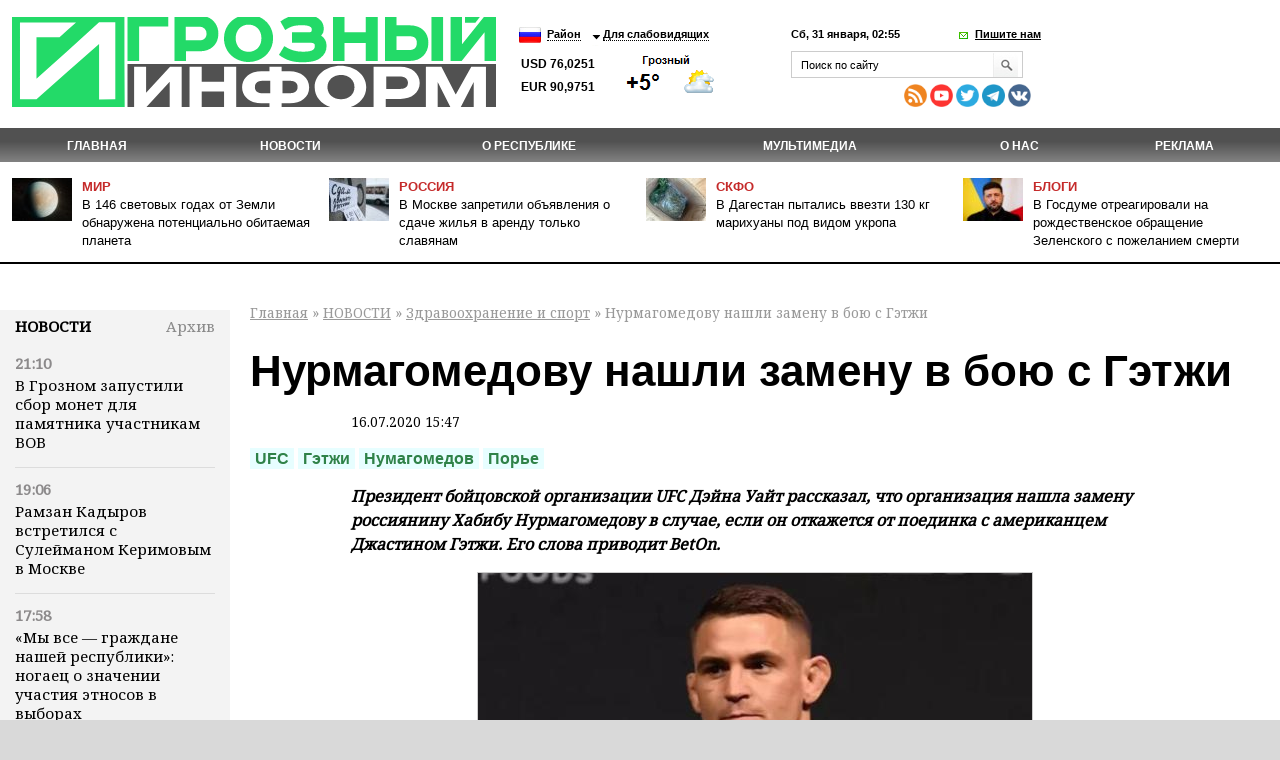

--- FILE ---
content_type: text/html; charset=utf-8
request_url: https://grozny-inform.ru/news/health/120530/
body_size: 12172
content:
<!DOCTYPE HTML>
<html lang="ru">
<head>
<meta property="og:locale" content="ru_RU" />	<meta name="viewport" content="width=device-width, initial-scale=1.0"/>
	<meta name="format-detection" content="telephone=no"/>
	<!-- Google Tag Manager -->
<script>(function(w,d,s,l,i){w[l]=w[l]||[];w[l].push({'gtm.start':
new Date().getTime(),event:'gtm.js'});var f=d.getElementsByTagName(s)[0],
j=d.createElement(s),dl=l!='dataLayer'?'&l='+l:'';j.async=true;j.src=
'https://www.googletagmanager.com/gtm.js?id='+i+dl;f.parentNode.insertBefore(j,f);
})(window,document,'script','dataLayer','GTM-N4KGH7W');</script>
<!-- End Google Tag Manager -->
	
<meta charset="utf-8" />
<meta name="keywords" content="" />
<meta name="description" content=" Нурмагомедову нашли замену в бою с Гэтжи. Подробности на сайте ИА Грозный Информ" />
	<link rel="canonical" href="https://www.grozny-inform.ru/news/health/120530/" />
<title>Нурмагомедову нашли замену в бою с Гэтжи | Информационное агентство "Грозный-Информ"</title>
<!--[if lt IE 9]><script src="/_/js/html5shiv-3.7.min.js"></script><![endif]-->
<link rel="stylesheet" type="text/css" href="/_/css/styles.css?37">
	<script src="/_/js/jquery.min.js"></script>
<script type="text/javascript" src="/_/js/cycle.js"></script>
	<script type="text/javascript" src="/_/js/mistakes-4-0/mistakes.js?1"></script>
	<!--<script type="text/javascript" src="https://grozny-inform.ru/opros/ajax.js"></script>-->
<script type="text/javascript" href="/_/js/mobile.js?11"></script>
	<link href="/_/js/mistakes-4-0/mistakes.css" rel="stylesheet" type="text/css" />
	<script src="/_/js/extLinks.js"></script>
	<script src="/_/js/functions.js?4"></script>
	<script src="/_/js/swfobject.js"></script>
	<script src="/_/js/jquery.lightbox-0.5.min.js?3" charset="utf-8"></script>
	<link  href="/_/css/fotorama.css" rel="stylesheet"> <!-- 3 KB -->
	<script src="/_/js/fotorama.js"></script> <!-- 16 KB -->
<script type="text/javascript" src="/_/js/site.js?7" charset="utf-8"></script>
<script type="text/javascript" src="/_/js/jquery.my.js?20"></script>
<!--        <script type="text/javascript" src="/_/js/fb.js"></script>-->
<!--       <link href='https://fonts.googleapis.com/css?family=PT+Sans:400,700&amp;subset=latin,cyrillic-ext,cyrillic,latin-ext' rel='stylesheet' type='text/css'>-->
<link rel="stylesheet" type="text/css" href="/_/css/fonts.css?1">
<link rel="stylesheet" type="text/css" href="/_/css/content.css?5">
	<script type="text/javascript" src="//vk.com/js/api/openapi.js?115"></script>
<!--[if IE 8 ]>
<link rel="stylesheet" type="text/css" href="/_/css/site_ie8.css">
<![endif]-->
<!--[if lt IE 8]>
<link rel="stylesheet" href="/_/css/old-ie.css" media="screen,projection" />
<script src="/_/js/old-ie.js"></script>
<![endif]-->
<link rel="apple-touch-icon" sizes="180x180" href="/_/i/icons/apple-touch-icon.png?v=PYqvLoXlAr">
<link rel="icon" type="image/png" sizes="32x32" href="/_/i/icons/favicon-32x32.png?v=PYqvLoXlAr">
<link rel="icon" type="image/png" sizes="192x192" href="/_/i/icons/android-chrome-192x192.png?v=PYqvLoXlAr">
<link rel="icon" type="image/png" sizes="16x16" href="/_/i/icons/favicon-16x16.png?v=PYqvLoXlAr">
<link rel="manifest" href="/_/i/icons/site.webmanifest?v=PYqvLoXlAr">
<link rel="mask-icon" href="/_/i/icons/safari-pinned-tab.svg?v=PYqvLoXlAr" color="#009513">
<link rel="shortcut icon" href="/_/i/icons/favicon.ico?v=PYqvLoXlAr">
<meta name="apple-mobile-web-app-title" content="Grozny Inform">
<meta name="application-name" content="Grozny Inform">
<meta name="msapplication-TileColor" content="#009513">
<meta name="msapplication-TileImage" content="/_/i/icons/mstile-144x144.png?v=PYqvLoXlAr">
<meta name="msapplication-config" content="/_/i/icons/browserconfig.xml?v=PYqvLoXlAr">
<meta name="theme-color" content="#009513">
<meta property="og:image" content="https://grozny-inform.ru/LoadedImages/2020/07/16/85b3fd63-303c-410e-875f-c58ae4bd35c7.jpg" />
		<link rel="stylesheet" href="/_/responsive/adaptive.css?19">
<script>window.yaContextCb=window.yaContextCb||[]</script>
<script src="https://yandex.ru/ads/system/context.js" async></script>
<style type="text/css">
/*  #container-84414 {
max-width: 690px;
float: right;
} */
#yandex_rtb_R-A-1611238-3 {
margin-right: -132px;
margin-top: 3px;
}
#liniya {
display: -webkit-box;
margin-top: -288px;
margin-left: -38px;
/* margin-bottom: 5%; */
position: absolute;
}
#smi22 {
padding-left: 23px;
}
</style>
	</head>
	<body>
	
	<!-- Google Tag Manager (noscript) -->
	<!--
<noscript><iframe src="https://www.googletagmanager.com/ns.html?id=GTM-N4KGH7W"
height="0" width="0" style="display:none;visibility:hidden"></iframe></noscript>
-->
<!-- End Google Tag Manager (noscript) -->
<!--
<div id="fb-root"></div>
<script>(function(d, s, id) {
var js, fjs = d.getElementsByTagName(s)[0];
if (d.getElementById(id)) return;
js = d.createElement(s); js.id = id;
js.src = "//connect.facebook.net/ru_RU/sdk.js#xfbml=1&version=v2.0";
fjs.parentNode.insertBefore(js, fjs);
}(document, 'script', 'facebook-jssdk'));</script>
-->
<!-- Yandex.Metrika counter -->
<script type="text/javascript" >
(function (d, w, c) {
(w[c] = w[c] || []).push(function() {
try {
w.yaCounter47829967 = new Ya.Metrika({ id:47829967,
clickmap:true,
trackLinks:true,
accurateTrackBounce:true
});
} catch(e) { }
});
var n = d.getElementsByTagName("script")[0],
s = d.createElement("script"),
f = function () { n.parentNode.insertBefore(s, n); };
s.type = "text/javascript";
s.async = true;
s.src = "https://mc.yandex.ru/metrika/watch.js";
if (w.opera == "[object Opera]") {
d.addEventListener("DOMContentLoaded", f, false);
} else { f(); }
})(document, window, "yandex_metrika_callbacks");
</script>
<noscript><div><img src="https://mc.yandex.ru/watch/47829967" style="position:absolute; left:-9999px;" alt="" /></div></noscript>
<!-- /Yandex.Metrika counter -->
		<header>
	 		<section class="top_section">
<div class="center_block">
<h3><a href="/"><i class="logo">Грозный-информ</i></a></h3>
</div>
	 			<div class="left_block">
<ul class="lng">
<li>
<a class="ru" href="#"></a>
<ul>
<li>
<a class="ru" href="/">Русский</a>
</li>
<li>
<a class="en" href="#" onclick="this.parentNode.parentNode.parentNode.getElementsByTagName('form').item(0).submit(); return false">English</a>
</li>
</ul>
	<form action="https://translate.google.com/translate" style="display: none">
		<div>
			<input type="hidden" name="u" value="https://grozny-inform.ru/news/health/120530/" />
			<input type="hidden" name="langpair" value="ru|en" />
			<input type="hidden" name="hl" value="ru" />
			<input type="hidden" name="newwindow" value="1" />
			<input type="hidden" name="ie" value="UTF-8" />
			<input type="hidden" name="oe" value="UTF-8" />
			<input type="hidden" name="prev" value="/language_tools" />
			<input type="submit" value="Translate to&nbsp;English" />
		</div>
	</form>
</li>
</ul>
<ul>
<li>
<a href="#">Район</a>
<ul>
<li>
<a href="/region/2/">Грозный</a>
</li>
<li>
<a href="/region/12/">В республике</a>
</li>
<li>
<a href="/region/29/">В мире</a>
</li>
<li>
<a href="/region/28/">В России</a>
</li>
<li>
<a href="/region/27/">На Кавказе</a>
</li>
<li><a href="/region/14/">Аргун</a></li>
<li><a href="/region/25/">Ахмат-Юрт</a></li>
<li><a href="/region/13/">Ачхой-Мартановский район</a></li>
<li><a href="/region/10/">Веденский район</a></li>
<li><a href="/region/30/">Галанчожский район</a></li>
<li><a href="/region/16/">Грозненский район</a></li>
<li><a href="/region/6/">Гудермес</a></li>
<li><a href="/region/7/">Гудермесский район</a></li>
<li><a href="/region/1/">За пределами ЧР</a></li>
<li><a href="/region/5/">За рубежом</a></li>
<li><a href="/region/23/">Итум-Калинский район</a></li>
<li><a href="/region/19/">Курчалоевский район</a></li>
<li><a href="/region/32/">Курчалой</a></li>
<li><a href="/region/21/">Москва</a></li>
<li><a href="/region/17/">Надтеречный район</a></li>
<li><a href="/region/11/">Наурский район</a></li>
<li><a href="/region/20/">Ножай-юртовский район</a></li>
<li><a href="/region/22/">Серноводский район</a></li>
<li><a href="/region/4/">Урус-Мартан</a></li>
<li><a href="/region/15/">Урус-Мартановский район</a></li>
<li><a href="/region/26/">Ханкала</a></li>
<li><a href="/region/31/">Чеберлоевский район</a></li>
<li><a href="/region/3/">Шали</a></li>
<li><a href="/region/8/">Шалинский район</a></li>
<li><a href="/region/24/">Шаройский район</a></li>
<li><a href="/region/18/">Шатойский район</a></li>
<li><a href="/region/9/">Шелковской район</a></li>
</ul>
</li>
<li>
<a href="/low/news.mhtml?PubID=120530">Для слабовидящих </a>
</li>
</ul>
<p class="container_meteo"><span class="usd">USD&nbsp;76,0251
EUR&nbsp;90,9751
</span></p>
<span style="width: 120px; height: 48px; overflow: hidden; display: block;"><a href="https://www.meteonova.ru/frc/37235.htm" rel="nofollow"><img src="https://www.meteonova.ru/informer/PNG113_37235_000000_FFFFFF_FFFFFF_FFFFFF_FFFFFF_FFFFFF_FFFFFF.PNG" border="0" title="Погода от Метеоновы по г. Грозный" alt="Погода от Метеоновы по г. Грозный"></a></span>
</div>
	 		
	 			<div class="right_block">
<p>
<span class="date_time">Сб, 31 января, 02:55</span> <span class="write_us"><a href="javascript:;">Пишите нам</a></span>
</p>
<div class="form">
<div class="form_c2">
<a class="close_form"></a>
				<form name="SIMPLE_FORM_1" action="/news/health/?OutMail=Yes" method="POST">
				<br />
				<table class="form-table data-table">
				  <tbody>
				      <tr>
				        <td> <label for="contacts_phone">Ваш телефон<span>*</span></label><br />
				        <input required type="text" id="contacts_phone" class="inputtext" value="" size="40" name="phone" /></td>
				      </tr>
				      <tr>
				        <td><label for="contacts_email">Email<span>*</span></label><br />
				        <input required type="text" id="contacts_email" class="inputtext" name="email" value="" size="40" /></td>
				      </tr>
				      <tr>
				        <td><label for="contacts_name">ФИО<span>*</span></label><br />
				        <input required type="text" id="contacts_name" class="inputtext" name="name" value="" size="40" /></td>
				      </tr>
				      <tr>
				        <td><label for="contacts_message">Текст<span>*</span></label><br />
				        <textarea required name="text" cols="40" rows="5" id="contacts_message" class="inputtext"></textarea></td>
				      </tr>
				     <!--  <tr>
				        <th colspan="2"><b>Защита от автоматического заполнения</b></th>
				      </tr> -->
				  </tbody>
				  <tfoot>
				    <tr>
				      <th colspan="2">
		<input type="hidden" name="SendHablon" value="/forms/contact.mhtml" />
		<input type="hidden" name="ToAddr" value="frm-contact" />
		<input type="hidden" name="Subj" value="Сообщение с сайта grozny-inform.ru" />
		<input type="hidden" name="part" value="12" />
		<input type="hidden" name="pubid" value="120530" />
				        <input  type="submit" name="web_form_submit" value="Отправить" />
				        <!-- &nbsp;<input type="reset" value=" --><!-- " /> -->
				      </th>
				    </tr>
				  </tfoot>
				</table>
				<p>
				<font color='red'><span class='form-required starrequired'>*</span></font> - Поля, обязательные для заполнения</p>
				</form>
</div>
</div>
	 				<form class="search_form" action="/search/">
<input placeholder="Поиск по сайту" name="Search">
<input class="inp_2" type="submit" value="">
</form>
<div class="mobile" style="display: table; padding-top: 6px; line-height: 5px;"><div style="display: table-cell; padding-right: 10px;">
<a href="/feeds/rss/" rel="external"><img src="/_/i/Social Icons by Dreamstale (67).png" alt="rss" class="socs"></a>
<!-- <a href="https://www.facebook.com/groznyinform95/" rel="external"><img src="/_/i/Social Icons by Dreamstale (6).png" alt="rss" class="socs"></a> -->
<a href="https://www.youtube.com/channel/UCtLSFth5ri7VVqvOBEj_xUg" rel="external"><img src="/_/i/Social Icons by Dreamstale (35).png" alt="rss" class="socs"></a>
<!-- <a href="https://www.instagram.com/grozny_inform/" rel="external"><img src="/_/i/Social Icons by Dreamstale (33).png" alt="rss" class="socs"></a> -->
<a href="https://twitter.com/GroznyInform" rel="external"><img src="/_/i/Social Icons by Dreamstale (3).png" alt="rss" class="socs"></a>
<a href="https://t.me/groznyinform" rel="external"><img src="/telega.png" alt="rss" class="socs"></a>
<a href="https://vk.com/groznyinformru" rel="external"><img src="/vk.png" alt="rss" class="socs"></a>
</div>
	 			</div>
	 			</div>
	 		</section>
	 		<nav class="menu3">
	 			<ul>
	 				<li><a href="/">Главная</a></li>
<li class="cur"><a href="/news/">НОВОСТИ</a><ul>
<li data-ajaxurl="/ajax/mnu.mhtml?Part=8"><a href="/news/politic/">Власть и политика</a></li>
<li data-ajaxurl="/ajax/mnu.mhtml?Part=11"><a href="/news/society/">Общество</a></li>
<li data-ajaxurl="/ajax/mnu.mhtml?Part=26"><a href="/news/culture/">Культура и образование</a></li>
<li data-ajaxurl="/ajax/mnu.mhtml?Part=9"><a href="/news/economic/">Экономика и финансы</a></li>
<li data-ajaxurl="/ajax/mnu.mhtml?Part=12" class="cur"><a href="/news/health/">Здравоохранение и спорт</a></li>
<li data-ajaxurl="/ajax/mnu.mhtml?Part=27"><a href="/news/world/">В мире</a></li>
<li data-ajaxurl="/ajax/mnu.mhtml?Part=10"><a href="/news/blogs/">В блогах</a></li>
<li data-ajaxurl="/ajax/mnu.mhtml?Part=13"><a href="/news/crime/">Происшествия</a></li>
<li data-ajaxurl="/ajax/mnu.mhtml?Part=15"><a href="/news/analitics/">Аналитика</a></li>
<li data-ajaxurl="/ajax/mnu.mhtml?Part=29"><a href="/news/regions/">Регионы и диаспоры</a></li>
<li data-ajaxurl="/ajax/mnu.mhtml?Part=17"><a href="/news/express/">Интервью</a></li>
<li data-ajaxurl="/ajax/mnu.mhtml?Part=97"><a href="/news/koronavirus/">Коронавирус</a></li>
<li data-ajaxurl="/ajax/mnu.mhtml?Part=99"><a href="/news/nokhchiiyn-mott/">НОХЧИЙН МОТТ</a></li>
<li data-ajaxurl="/ajax/mnu.mhtml?Part=100"><a href="/news/svo/">СВО</a></li>
<li data-ajaxurl="/ajax/mnu.mhtml?Part=103"><a href="/news/nats proekty/">Нац. проекты</a></li>
</ul>
</li>
<li><a href="/about/">О республике</a><ul>
<li><a href="/about/history/">История</a></li>
<li><a href="/about/geography/">География</a></li>
<li><a href="/about/demography/">Демография</a></li>
<li><a href="/about/personalii/">Персоналии</a></li>
<li><a href="/about/simvolika/">Символика</a></li>
</ul>
</li>
<li><a href="/multimedia/">Мультимедиа</a><ul>
<li><a href="/multimedia/videos/">Видеоархив</a></li>
<li><a href="/multimedia/photos/">Фотогалерея</a></li>
</ul>
</li>
<li><a href="/about_us/">О нас</a></li>
<li><a href="/adv/">Реклама</a></li>
	 			</ul>
	 		</nav>
	        <ul class="top_news">
	            <li>
	                <article>
	                    <i><img src="/LoadedImages/2026/01/30/photo_2026-01-29_18-02-40_cw60_ch43.jpg" alt="" /></i>
	                    <p>
	                      <span><a href="/region/29/">Мир</a></span><br>
	                    <a href="/news/society/180577/">В 146 световых годах от Земли обнаружена потенциально обитаемая планета</a>
	                    </p>
	                </article>
	            </li>
	            <li>
	                <article>
	                    <i><img src="/LoadedImages/2026/01/30/ad2f5d708881498263a9c07147feac16_cw60_ch43.jpg" alt="" /></i>
	                    <p>
	                      <span><a href="/region/28/">Россия</a></span><br>
	                    <a href="/news/society/180618/">В Москве запретили объявления о сдаче жилья в аренду только славянам</a>
	                    </p>
	                </article>
	            </li>
	            <li>
	                <article>
	                    <i><img src="/LoadedImages/2026/01/30/photo_2026-01-30_17-32-19_cw60_ch43.jpg" alt="" /></i>
	                    <p>
	                      <span><a href="/region/27/">СКФО</a></span><br>
	                    <a href="/news/crime/180624/">В Дагестан пытались ввезти 130 кг марихуаны под видом укропа</a>
	                    </p>
	                </article>
	            </li>
	            <li>
	                <article>
	                    <i><img src="/LoadedImages/2025/12/25/images_cw60_ch43.jpg" alt="" /></i>
	                    <p>
	                      <span><a href="/news/blogs/">Блоги</a></span><br>
	                    <a href="/news/blogs/179640/">В Госдуме отреагировали на рождественское обращение Зеленского с пожеланием смерти</a>
	                    </p>
	                </article>
	            </li>
	        </ul>
		</header>
<main>
<aside class="left_aside">
<noindex><div id="bankside"></div></noindex>
	 <div class="container">
<div class="c001" id="container">
<div class="container_h4"><h4><a href="/news/">Новости</a></h4><div class="archive"> <a href="/archive/?Extended=Yes&DD=31&MM=01&YY=2026"> Архив</a></div></div>
<div class="articles">
<article>
<time>21:10</time>
<p><a href="/news/society/180628/">В Грозном запустили сбор монет для памятника участникам ВОВ</a></p>
</article>
<article>
<time>19:06</time>
<p><a href="/news/society/180627/">Рамзан Кадыров встретился с Сулейманом Керимовым в Москве</a></p>
</article>
<article>
<time>17:58</time>
<p><a href="/news/express/180625/">«Мы все — граждане нашей республики»: ногаец о значении участия этносов в выборах</a></p>
</article>
<article>
<time>17:40</time>
<p><a href="/news/society/180623/">Фонд Кадырова раздал мясо птицы и хлеб малоимущим семьям Чечни</a></p>
</article>
<article>
<time>17:32</time>
<p><a href="/news/crime/180624/">В Дагестан пытались ввезти 130 кг марихуаны под видом укропа</a></p>
</article>
<article>
<time>17:31</time>
<p><a href="/news/economic/180622/">Федеральные эксперты отмечают рост инвестиционной привлекательности Грозного</a></p>
</article>
<article>
<time>17:21</time>
<p><a href="/news/culture/180621/">ГГНТУ обсудил создание совместного института с Хэбэйским геологическим университетом Китая</a></p>
</article>
<article>
<time>16:29</time>
<p><a href="/news/express/180619/">Основательница «ЧеченТура»: женщины играют решающую роль в горном бизнесе</a></p>
</article>
<article>
<time>16:16</time>
<p><a href="/news/society/180618/">В Москве запретили объявления о сдаче жилья в аренду только славянам</a></p>
</article>
<article>
<time>15:58</time>
<p><a href="/news/society/180617/">В Красноярске появится сквер имени Бувайсара Сайтиева</a></p>
</article>
<article>
<time>14:30</time>
<p><a href="/news/society/180614/">Чечня возглавила рейтинг регионов России по условиям для развития внутреннего туризма</a></p>
</article>
<article>
<time>14:15</time>
<p><a href="/news/politic/180613/">Глава ЧР обсудил с Антоном Вайно социально-экономическое развитие региона</a></p>
</article>
<article>
<time>12:07</time>
<p><a href="/news/svo/180609/">Руман Адаев: Противник не способен противостоять мощи подразделений «Север-АХМАТ»</a></p>
</article>
<article>
<time>11:11</time>
<p><a href="/news/express/180583/">30 экспериментов ради вкуса: как появилась знаменитая «Чеченская» колбаса</a></p>
</article>
<article>
<time>10:44</time>
<p><a href="/news/society/180577/">В 146 световых годах от Земли обнаружена потенциально обитаемая планета</a></p>
</article>
</div>
</div>
</div>
<div class="blk" id="mnuColCalendar">
	<table>
		
			<tr>
				<th><a href="/archive/?Extended=Yes&amp;YY=2025&amp;MM=12&amp;DD=1">&larr;</a></th>
				<th colspan="5">Янв 2026&nbsp;г.</th>
				<th><a href="/archive/?Extended=Yes&amp;YY=2026&amp;MM=2&amp;DD=1">&rarr;</a></th>
			</tr>
		<tr>
			<th>Пн</th>
			<th>Вт</th>
			<th>Ср</th>
			<th>Чт</th>
			<th>Пт</th>
			<th>Сб</th>
			<th>Вс</th>
		</tr>
			<tr>
				<td class=""><br /></td>
				<td class=""><br /></td>
				<td class=""><br /></td>
				<td class=""><a href="/archive/?Extended=Yes&amp;DD=1&amp;MM=1&amp;YY=2026">1</a></td>
				<td class=""><a href="/archive/?Extended=Yes&amp;DD=2&amp;MM=1&amp;YY=2026">2</a></td>
				<td class=""><a href="/archive/?Extended=Yes&amp;DD=3&amp;MM=1&amp;YY=2026">3</a></td>
				<td class=""><a href="/archive/?Extended=Yes&amp;DD=4&amp;MM=1&amp;YY=2026">4</a></td>
			</tr>
			<tr>
				<td class=""><a href="/archive/?Extended=Yes&amp;DD=5&amp;MM=1&amp;YY=2026">5</a></td>
				<td class=""><a href="/archive/?Extended=Yes&amp;DD=6&amp;MM=1&amp;YY=2026">6</a></td>
				<td class=""><a href="/archive/?Extended=Yes&amp;DD=7&amp;MM=1&amp;YY=2026">7</a></td>
				<td class=""><a href="/archive/?Extended=Yes&amp;DD=8&amp;MM=1&amp;YY=2026">8</a></td>
				<td class=""><a href="/archive/?Extended=Yes&amp;DD=9&amp;MM=1&amp;YY=2026">9</a></td>
				<td class=""><a href="/archive/?Extended=Yes&amp;DD=10&amp;MM=1&amp;YY=2026">10</a></td>
				<td class=""><a href="/archive/?Extended=Yes&amp;DD=11&amp;MM=1&amp;YY=2026">11</a></td>
			</tr>
			<tr>
				<td class=""><a href="/archive/?Extended=Yes&amp;DD=12&amp;MM=1&amp;YY=2026">12</a></td>
				<td class=""><a href="/archive/?Extended=Yes&amp;DD=13&amp;MM=1&amp;YY=2026">13</a></td>
				<td class=""><a href="/archive/?Extended=Yes&amp;DD=14&amp;MM=1&amp;YY=2026">14</a></td>
				<td class=""><a href="/archive/?Extended=Yes&amp;DD=15&amp;MM=1&amp;YY=2026">15</a></td>
				<td class=""><a href="/archive/?Extended=Yes&amp;DD=16&amp;MM=1&amp;YY=2026">16</a></td>
				<td class=""><a href="/archive/?Extended=Yes&amp;DD=17&amp;MM=1&amp;YY=2026">17</a></td>
				<td class=""><a href="/archive/?Extended=Yes&amp;DD=18&amp;MM=1&amp;YY=2026">18</a></td>
			</tr>
			<tr>
				<td class=""><a href="/archive/?Extended=Yes&amp;DD=19&amp;MM=1&amp;YY=2026">19</a></td>
				<td class=""><a href="/archive/?Extended=Yes&amp;DD=20&amp;MM=1&amp;YY=2026">20</a></td>
				<td class=""><a href="/archive/?Extended=Yes&amp;DD=21&amp;MM=1&amp;YY=2026">21</a></td>
				<td class=""><a href="/archive/?Extended=Yes&amp;DD=22&amp;MM=1&amp;YY=2026">22</a></td>
				<td class=""><a href="/archive/?Extended=Yes&amp;DD=23&amp;MM=1&amp;YY=2026">23</a></td>
				<td class=""><a href="/archive/?Extended=Yes&amp;DD=24&amp;MM=1&amp;YY=2026">24</a></td>
				<td class=""><a href="/archive/?Extended=Yes&amp;DD=25&amp;MM=1&amp;YY=2026">25</a></td>
			</tr>
			<tr>
				<td class=""><a href="/archive/?Extended=Yes&amp;DD=26&amp;MM=1&amp;YY=2026">26</a></td>
				<td class=""><a href="/archive/?Extended=Yes&amp;DD=27&amp;MM=1&amp;YY=2026">27</a></td>
				<td class=""><a href="/archive/?Extended=Yes&amp;DD=28&amp;MM=1&amp;YY=2026">28</a></td>
				<td class=""><a href="/archive/?Extended=Yes&amp;DD=29&amp;MM=1&amp;YY=2026">29</a></td>
				<td class=""><a href="/archive/?Extended=Yes&amp;DD=30&amp;MM=1&amp;YY=2026">30</a></td>
				<td class=" current today"><span>31</span></td>
				<td class=""><br /></td>
			</tr>
	</table>
	<hr />
</div><!-- .blk -->
<div id="smi22">
<div id="unit_100058"><a href="https://smi2.net/" >Новости СМИ2</a></div>
<div id="unit_100058"><a href="https://smi2.net/" >Новости СМИ2</a></div>
<script type="text/javascript" charset="utf-8">
(function() {
var sc = document.createElement('script'); sc.type = 'text/javascript'; sc.async = true;
sc.src = '//smi2.ru/data/js/100058.js'; sc.charset = 'utf\u002D8';
var s = document.getElementsByTagName('script')[0]; s.parentNode.insertBefore(sc, s);
}());
</script>
</div>
</aside>
<section class="content">
<p id="crumbs">
		<a href="/">Главная</a>&nbsp;&raquo;
<a href="/news/">НОВОСТИ</a>&nbsp;&raquo; <a href="/news/health/">Здравоохранение и спорт</a>&nbsp;&raquo;  Нурмагомедову нашли замену в бою с Гэтжи
</p>
<div class="news">
<div class="article">
<h1>Нурмагомедову нашли замену в бою с Гэтжи</h1>
<p class="date"><small>16.07.2020 15:47</small></p>
<div class="dtags">
<ul class="tags">
			<li><a href="/search/?Search=UFC">UFC</a></li>
			<li><a href="/search/?Search=Гэтжи">Гэтжи</a></li>
			<li><a href="/search/?Search=Нумагомедов">Нумагомедов</a></li>
			<li><a href="/search/?Search=Порье">Порье</a></li>
</ul></div>
<p><em><strong>Президент бойцовской организации UFC Дэйна Уайт рассказал, что организация нашла замену россиянину Хабибу Нурмагомедову в случае, если он откажется от поединка с американцем Джастином  Гэтжи. Его слова приводит BetOn.</strong></em></p>
<div class="imgB">
	<span  style="background-image: url('/LoadedImages/2020/07/16/85b3fd63-303c-410e-875f-c58ae4bd35c7_w900_h600.jpg')"><img
	src="/LoadedImages/2020/07/16/85b3fd63-303c-410e-875f-c58ae4bd35c7_w900_h600.jpg" alt="" /></span>
	<p></p>
</div><!-- .imgB -->
<p>«Мы планируем сделать Дастина Порье запасным вариантом для подстраховки боя Хабиб — Гэтжи. Он только что провел очень яркий бой с Деном Хукером. Думаю, что он все еще в отличной форме и сможет выйти, например, за месяц до боя», — заявил Уайт. Он добавил, что Гэтжи горит желанием провести реванш с Порье, поэтому их поединок мог бы стать «настоящим фейерверком».</p>
<p>Уайт сообщил, что пока не звонил Нурмагомедову по поводу поединка с Гэтжи, так как хотел дать ему время пережить смерть отца - Абдулманапа Нурмагомедова.</p>
<p>Нурмагомедов осенью 2020-го должен встретиться с Гэтжи. Американец ранее заменил россиянина в бою с Тони Фергюсоном, победил его и завоевал титул временного чемпиона UFC в легком весе.</p>
</div>
<script async src="https://pagead2.googlesyndication.com/pagead/js/adsbygoogle.js?client=ca-pub-4950938342915842"
crossorigin="anonymous"></script>
<!-- GI - after post -->
<ins class="adsbygoogle" style="display:block"
data-ad-client="ca-pub-4950938342915842"
data-ad-slot="5657612632"
data-ad-format="auto"
data-full-width-responsive="true"></ins>
<script>
(adsbygoogle = window.adsbygoogle || []).push({});
</script>
<script>
jQuery(document).ready(function() {
if(120530>140000) {$.get("/test.php?id=120530", function( data ) {}
)};
});
</script>
<p class="mistake_text">
Нашли ошибку в тексте? Выделите ее мышкой и нажмите: Ctrl+Enter
</p>
<script src="//yastatic.net/es5-shims/0.0.2/es5-shims.min.js"></script>
<script src="//yastatic.net/share2/share.js"></script>
<span class="ya-share2_span">Поделиться:</span> <div class="ya-share2" data-services="vkontakte,odnoklassniki,moimir,lj,viber,whatsapp"></div>
<style>
.ya-share2__container_size_m .ya-share2__icon {
height: 36px;
width: 36px;
background-size: 36px 36px;
}
.ya-share2, .ya-share2 *, .ya-share2_span {
display: inline-block;
vertical-align: top;
}
.ya-share2 ul{
margin-left: 5px;
}
.ya-share2_span {
	padding-top: 3px;
}
</style>
<style type="text/css">
.parentafter {
display: table;
width: 100%;
}
.childone {
display: inline-block;
float: left;
width: 210px;
margin-left: -75px;
margin-right: -2px;
padding-left: 0px;
position: absolute;
margin-top: 55px;
}
.childtwo {
display: inline-block;
width: 682px;
position: relative;
margin-left: 212px;
}
@media (min-width: 320px) and (max-width: 899px) {
.childone {
display: block;
float: left;
width: 210px;
margin-left: 0;
margin-right: 0;
padding-left: 0px;
position: relative;
/* margin-top: 55px; */
}
}
@media (min-width: 320px) and (max-width: 899px) {
.childtwo {
width: 0;
display: inline-block;
width: 100%;
position: relative;
margin-left: 0;
}
}
@media (min-width: 320px) and (max-width: 899px) {
.parentafter {
/* display: table; */
/* width: 100%; */
}
}
</style>
<div class="parentafter">
<div class="childone">
<!-- Yandex.RTB R-A-1611238-3 -->
<div id="yandex_rtb_R-A-1611238-3"></div>
<script>window.yaContextCb.push(()=>{
Ya.Context.AdvManager.render({
renderTo: 'yandex_rtb_R-A-1611238-3',
blockId: 'R-A-1611238-3'
})
})</script>
</div>
<div class="childtwo">
<div id="unit_84414"><a href="http://smi2.net/">Новости СМИ2</a></div>
<script type="text/javascript" charset="utf-8">
(function() {
var sc = document.createElement('script'); sc.type = 'text/javascript'; sc.async = true;
sc.src = '//news.smi2.ru/data/js/84414.js'; sc.charset = 'utf-8';
var s = document.getElementsByTagName('script')[0]; s.parentNode.insertBefore(sc, s);
}());
</script>
</div>
</div>
<div class="see_also">
<h5 class="see_also_h5">Также в&nbsp;разделе «<a href="/news/health/">Здравоохранение и спорт</a>»:</h5>
<dl>
<dt class="see_also_dt">30.01.2026&nbsp;/ 10.41</dt><dd class="see_also_dd"><a href="/news/health/180576/">К Всемирному дню иммунитета медики усилили профилактическую работу с населением</a></dd>
<dt class="see_also_dt">29.01.2026&nbsp;/ 14.52</dt><dd class="see_also_dd"><a href="/news/health/180556/">Фонд Кадырова закупил в Республиканскую детскую клиническую больницу новое оборудование</a></dd>
<dt class="see_also_dt">29.01.2026&nbsp;/ 12.16</dt><dd class="see_also_dd"><a href="/news/health/180543/">Чемпионат России по сквошу 2026 года в Красноярске обещает быть самым масштабным за всю историю</a></dd>
<dt class="see_also_dt">29.01.2026&nbsp;/ 09.41</dt><dd class="see_also_dd"><a href="/news/health/180534/">ВОЗ: летальность вируса Нипах может достигать 75%</a></dd>
<dt class="see_also_dt">29.01.2026&nbsp;/ 09.09</dt><dd class="see_also_dd"><a href="/news/health/180533/">В Чечне запускают новый формат онкоскрининга</a></dd>
</dl>
</div>
<script type="text/javascript">
/*<![CDATA[*/
textCounter = 0;
function isNotEmpty(elem) {
	var str = elem.value;
	var re = /.+/;
	if(!str.match(re)) {
		alert("Пожалуйста, заполните поле [" + elem.title + "]");
		return false;
	} else {
		return true;
	}
}
/*]]>*/
</script>
<div id="comment_ok">
<h3>Добавить комментарий</h3>
<form method="post" id="frmArticleCommentsOk" action="/comment_ok.mhtml?Part=12&amp;PubID=120530&amp;R=35572&amp;Com=ForumAdd" onsubmit="return (isNotEmpty(this.elements.FIO) && isNotEmpty(this.elements.Text) && isNotEmpty(this.elements.Code))">
	<div><label for="formArticleAddComment_Name">Имя</label><br />
	<input type="text" size="30" id="formArticleAddComment_Name" name="FIO" title="Имя" value="" /></div>
	<div><label for="formArticleAddComment_Message">Сообщение</label><br />
	<textarea cols="100" rows="10" id="formArticleAddComment_Message" name="Text" title="Сообщение" maxlength="3000"></textarea></div>
	<div><label for="formArticleAddComment_Code">Введите код<br />
	<img src="/pic.giff" width="100" height="34" alt="" /></label><br />
	<input id="formArticleAddComment_Code" name="Code" size="10" maxlength="10" title="Подтверждающий код" /></div>
	<div class="submit"><input id="formArticleAddComment_Submit" type="submit" alt="Добавить сообщение" /></div>
</form>
</div>
		<div id="articleComments">
			<div id="articleCommentsA">
				<h3>Комментарии</h3>
				<dl>
				</dl>
			</div><!-- articleCommentsA -->
			<div id="articleCommentsPages"><strong>Страница: <span>
1 |
			</span></strong></div>
		</div><!-- articleComments -->
<br>
<div id="yandex_rtb_R-A-1611238-2"></div>
<script>
var myName = window.location.href;
var Rurk = "https://grozny-inform.ru/news/society/137221/";
if (myName == Rurk) {
window.yaContextCb.push(()=>{
Ya.Context.AdvManager.render({
renderTo: 'yandex_rtb_R-A-1611238-2',
blockId: 'R-A-1611238-2'
})
})
}
</script>
</div>
</section>
<!--<aside class="right_aside">
%/ loadfile./page/right.dat/ %
</aside>-->
</main>
			
	
	<footer class="footer">
	 		<nav class="menu3">
	 			<ul>
	 				<li><a href="/">Главная</a></li>
<li><a href="/news/">НОВОСТИ</a></li>
<li><a href="/about/">О республике</a></li>
<li><a href="/multimedia/">Мультимедиа</a></li>
<li><a href="/about_us/">О нас</a></li>
<li><a href="/adv/">Реклама</a></li>
	 			</ul>
	 		</nav>
			
			
			
		<div>
<p><span class="nomob">&nbsp;&nbsp;&nbsp;&nbsp;&nbsp;&nbsp;&nbsp;&nbsp;&nbsp;&nbsp;&nbsp;&nbsp;&nbsp;&nbsp;&nbsp;&nbsp;&nbsp;&nbsp;&nbsp;&nbsp;&nbsp;&nbsp;&nbsp;&nbsp;&nbsp;&nbsp;&nbsp;&nbsp;&nbsp;&nbsp;&nbsp;&nbsp;&nbsp;&nbsp;&nbsp;&nbsp;&nbsp;&nbsp;&nbsp;&nbsp;&nbsp;&nbsp;&nbsp;&nbsp;&nbsp;</span>© 2004—2026  «Грозный-информ», Информационное агентство Чеченской Республики<br>
			<span class="nomob">&nbsp;&nbsp;&nbsp;&nbsp;&nbsp;&nbsp;&nbsp;&nbsp;&nbsp;&nbsp;&nbsp;&nbsp;&nbsp;&nbsp;&nbsp;&nbsp;&nbsp;&nbsp;&nbsp;&nbsp;&nbsp;&nbsp;&nbsp;&nbsp;&nbsp;&nbsp;&nbsp;&nbsp;&nbsp;&nbsp;&nbsp;&nbsp;&nbsp;&nbsp;&nbsp;&nbsp;&nbsp;&nbsp;&nbsp;&nbsp;&nbsp;&nbsp;&nbsp;&nbsp;&nbsp;&nbsp;&nbsp;&nbsp;</span>Все права на материалы, находящиеся на сайте, охраняются в соответствии с законодательством РФ.<br>
			<span class="nomob">&nbsp;&nbsp;&nbsp;&nbsp;&nbsp;&nbsp;&nbsp;&nbsp;&nbsp;&nbsp;&nbsp;&nbsp;&nbsp;&nbsp;&nbsp;&nbsp;&nbsp;&nbsp;&nbsp;&nbsp;&nbsp;&nbsp;&nbsp;&nbsp;&nbsp;&nbsp;&nbsp;&nbsp;&nbsp;&nbsp;&nbsp;&nbsp;&nbsp;&nbsp;&nbsp;&nbsp;&nbsp;&nbsp;&nbsp;&nbsp;&nbsp;&nbsp;&nbsp;&nbsp;&nbsp;&nbsp;&nbsp;&nbsp;</span>При использовании материалов сайта, гиперссылка на «Грозный-информ» обязательна.<br>
			<span class="nomob">&nbsp;&nbsp;&nbsp;&nbsp;&nbsp;&nbsp;&nbsp;&nbsp;&nbsp;&nbsp;&nbsp;&nbsp;&nbsp;&nbsp;&nbsp;&nbsp;&nbsp;&nbsp;&nbsp;&nbsp;&nbsp;&nbsp;&nbsp;&nbsp;&nbsp;&nbsp;&nbsp;&nbsp;&nbsp;&nbsp;&nbsp;&nbsp;&nbsp;&nbsp;&nbsp;&nbsp;&nbsp;&nbsp;&nbsp;&nbsp;&nbsp;&nbsp;&nbsp;&nbsp;&nbsp;&nbsp;&nbsp;&nbsp;</span>Контакты: тел: <a href="tel:89380197367">8 (938) 019-73-67</a> Email: <a href="mailto:grozny-inform@inbox.ru">grozny-inform@inbox.ru</a><br>
			</p>
			<span>
		
<!--LiveInternet counter--><script type="text/javascript"><!--
document.write("<a href='//www.liveinternet.ru/click' "+
"target=_blank><img src='//counter.yadro.ru/hit?t14.5;r"+
escape(document.referrer)+((typeof(screen)=="undefined")?"":
";s"+screen.width+"*"+screen.height+"*"+(screen.colorDepth?
screen.colorDepth:screen.pixelDepth))+";u"+escape(document.URL)+
";h"+escape(document.title.substring(0,80))+";"+Math.random()+
"' alt='' title='LiveInternet: показано число просмотров за 24"+
" часа, посетителей за 24 часа и за сегодня' "+
"border='0' width='88' height='31'><\/a>")
//--></script><!--/LiveInternet-->
		   </span>
		</div>
	</footer>
	<script type="text/javascript" src="/_/responsive/adaptive.js"></script>
</body>
</html>


--- FILE ---
content_type: text/html; charset=utf-8
request_url: https://www.google.com/recaptcha/api2/aframe
body_size: 266
content:
<!DOCTYPE HTML><html><head><meta http-equiv="content-type" content="text/html; charset=UTF-8"></head><body><script nonce="126or1f_qHsOOTfzULL3Gw">/** Anti-fraud and anti-abuse applications only. See google.com/recaptcha */ try{var clients={'sodar':'https://pagead2.googlesyndication.com/pagead/sodar?'};window.addEventListener("message",function(a){try{if(a.source===window.parent){var b=JSON.parse(a.data);var c=clients[b['id']];if(c){var d=document.createElement('img');d.src=c+b['params']+'&rc='+(localStorage.getItem("rc::a")?sessionStorage.getItem("rc::b"):"");window.document.body.appendChild(d);sessionStorage.setItem("rc::e",parseInt(sessionStorage.getItem("rc::e")||0)+1);localStorage.setItem("rc::h",'1769817188233');}}}catch(b){}});window.parent.postMessage("_grecaptcha_ready", "*");}catch(b){}</script></body></html>